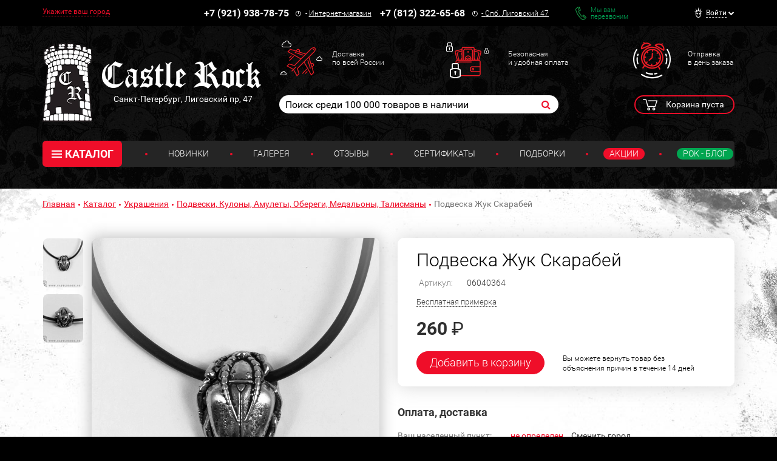

--- FILE ---
content_type: text/html; charset=UTF-8
request_url: https://www.castlerock.ru/ajax/show_counter_element/?elementId=714889&iblockId=140
body_size: 21
content:
{"SHOW_COUNT":"1144"}